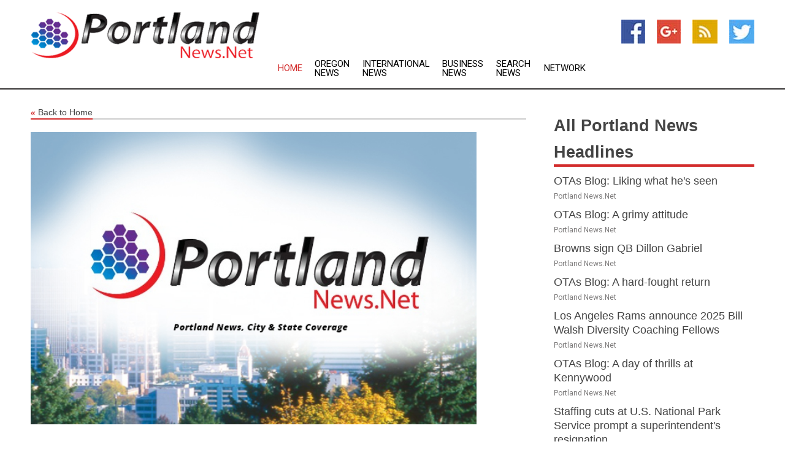

--- FILE ---
content_type: text/html; charset=utf-8
request_url: https://www.portlandnews.net/news/273893473/introducing-vision-web-ppc-revolutionizing-the-relationship-between-seo-ppc-and-clients
body_size: 12733
content:
<!doctype html>
<html lang="en">
<head>
    <meta name="Powered By" content="Kreatio Platform" />
  <link rel="canonical" href="https://www.portlandnews.net/news/273893473/introducing-vision-web-ppc-revolutionizing-the-relationship-between-seo-ppc-and-clients"/>
  <meta charset="utf-8"/>
  <meta http-equiv="X-UA-Compatible" content="IE=edge"/>
  <meta name="viewport" content="width=device-width, initial-scale=1, maximum-scale=1, user-scalable=no"/>
    <title>Introducing Vision Web PPC: Revolutionizing the Relationship Between SEO, PPC, and Clients</title>
  <meta name="title" content="Introducing Vision Web PPC: Revolutionizing the Relationship Between SEO, PPC, and Clients">
  <meta name="description" content="Introducing Vision Web PPC: Revolutionizing the Relationship Between SEO, PPC, and Clients"/>
  <meta name="keywords" content="United States Wire, clients, introducing, relationship between, web ppc, introducing vision, revolutionizing"/>
  <meta name="news_keywords" content="Portland news, portland, oregon, Portland newspapers, latest news, city" />
  <meta name="robots" content="index, follow" />
  <meta name="revisit-after" content="1 Day" />
  <meta property="og:title" content="Introducing Vision Web PPC: Revolutionizing the Relationship Between SEO, PPC, and Clients" />
  <meta property="og:site_name" content="Portland News" />
  <meta property="og:url" content="https://www.portlandnews.net/news/273893473/introducing-vision-web-ppc-revolutionizing-the-relationship-between-seo-ppc-and-clients" />
  <meta property="og:description" content="Introducing Vision Web PPC: Revolutionizing the Relationship Between SEO, PPC, and Clients" />
  <meta property="og:image" content="" />
  <meta property="og:type" content="article" />
  <meta property="og:locale" content="en_US" />
  <meta name="twitter:card" content="summary_large_image" />
  <meta name="twitter:site" content="@Portland News" />
  <meta name="twitter:title" content="Introducing Vision Web PPC: Revolutionizing the Relationship Between SEO, PPC, and Clients" />
  <meta name="twitter:description" content="Introducing Vision Web PPC: Revolutionizing the Relationship Between SEO, PPC, and Clients" />
  <meta name="twitter:image" content="" />

  <link rel="shortcut icon" href="https://assets.kreatio.net/web/newsnet/favicons/favicon.ico"/>
  <link rel="stylesheet" type="text/css" href="https://assets.kreatio.net/web/newsnet/css/foundation.min.css">
  <link rel="stylesheet" type="text/css" href="https://assets.kreatio.net/web/newsnet/css/red_style.css">
  <link rel="stylesheet" type="text/css" href="https://cdnjs.cloudflare.com/ajax/libs/font-awesome/4.6.3//css/font-awesome.css">
  <script src="https://assets.kreatio.net/web/newsnet/js/app.js"></script>
  <link rel="stylesheet" href="https://cdnjs.cloudflare.com/ajax/libs/tinymce/6.8.2/skins/ui/oxide/skin.min.css">
  <script async src='https://securepubads.g.doubleclick.net/tag/js/gpt.js'></script>
  <script src='https://www.google.com/recaptcha/api.js'></script>
  <script>window.googletag = window.googletag || {cmd: []};
  googletag.cmd.push(function () {
      googletag.defineSlot('/21806386006/Bigpond_TOP/uaenews.net', [[970, 250], [728, 90], [970, 90]], 'div-gpt-ad-3852326-1')
          .addService(googletag.pubads());
      googletag.defineSlot('/21806386006/Bigpond_TOP/uaenews.net', [[300, 250], [300, 600], [160, 600], [120, 600], [320, 50]], 'div-gpt-ad-3852326-2')
          .addService(googletag.pubads());
      googletag.defineOutOfPageSlot('/21806386006/Bigpond_TOP/uaenews.net', 'div-gpt-ad-3852326-3')
          .addService(googletag.pubads());
      googletag.defineSlot('/21806386006/Bigpond_TOP/uaenews.net', [[1, 1]], 'div-gpt-ad-3852326-4')
          .addService(googletag.pubads());

      googletag.pubads().enableSingleRequest();
      googletag.pubads().collapseEmptyDivs();
      googletag.pubads().setCentering(true);
      googletag.enableServices();
  });</script>
  <script async src="https://paht.tech/c/uaenews.net.js"></script>

  <script type="text/javascript">
      window._mNHandle = window._mNHandle || {};
      window._mNHandle.queue = window._mNHandle.queue || [];
      medianet_versionId = "3121199";
  </script>
    <!-- taboola-->
    <script type="text/javascript">
        window._taboola = window._taboola || [];
        _taboola.push({article: 'auto'});
        !function (e, f, u, i) {
            if (!document.getElementById(i)) {
                e.async = 1;
                e.src = u;
                e.id = i;
                f.parentNode.insertBefore(e, f);
            }
        }(document.createElement('script'),
            document.getElementsByTagName('script')[0],
            '//cdn.taboola.com/libtrc/newsnet-network/loader.js',
            'tb_loader_script');
        if (window.performance && typeof window.performance.mark == 'function') {
            window.performance.mark('tbl_ic');
        }
    </script>
    <!--taboola-->
  <style>
      .tox .tox-statusbar {
          display: none !important;
      }
      .red{
          color: red;
      }
      .text h1,
      .text h2,
      .text h3,
      .text h4,
      .text h5,
      .text h6{
          font-size: 24px !important;
          font-weight: 700 !important;
      }
  </style>
</head>
<body>
<!-- header -->
  <!-- Component :: Main-Header--> 
<div class="row expanded header">
  <div class="large-4 columns logo hide-for-small-only">
    <a href="/"><img src="https://assets.kreatio.net/nn_logos/portland-news.png" alt="Portland News"></a></div>

  <div class="large-6 columns navigation">
    <div class="title-bar show-for-small-only"
         data-responsive-toggle="navigation-menu" data-hide-for="medium">
      <button class="menu-icon" type="button" data-toggle></button>
      <div class="title-bar-title" style="margin: 0 20px;">
        <a href="/"><img width="200px" src="https://assets.kreatio.net/nn_logos/portland-news.png"></a>
      </div>
    </div>
    <div class="top-bar" id="navigation-menu">
      <div class="top-bar-left">
        <ul class="dropdown menu" data-dropdown-menu>
          <li class="active"><a href="/">Home</a></li>
            <li>
              <a href="/category/oregon-news">Oregon
                News</a>
            </li>
            <li>
              <a href="/category/breaking-international-news">International
                News</a>
            </li>
            <li>
              <a href="/category/breaking-business-news">Business
                News</a>
            </li>
          <li><a href="/archive">Search News</a></li>
          <li><a href="http://www.themainstreammedia.com/">Network</a></li>
        </ul>
      </div>
    </div>
  </div>

  <div class="large-2 columns socail_icon hide-for-small-only">
    <ul class="menu float-right">
      <li><a href="http://www.facebook.com/pages/Portland-News/177117108982352" target="_blank"><img
        src="https://assets.kreatio.net/web/newsnet/images/facebook.jpg"
        alt="facebook"></a></li>
      <li><a href="https://plus.google.com/" target="_blank"><img
        src="https://assets.kreatio.net/web/newsnet/images/google_pls.jpg"
        alt="google"></a></li>
      <li><a href="https://feeds.portlandnews.net/rss/c9572006176cdfc4" target="_blank"><img
        src="https://assets.kreatio.net/web/newsnet/images/rss_feed.jpg"
        alt="rss"></a></li>
      <li><a href="https://twitter.com/portlandnews1" target="_blank"><img
        src="https://assets.kreatio.net/web/newsnet/images/twitter.jpg"
        alt="twitter"></a></li>
    </ul>
      <!-- Component :: Header-Date--> 
<div class="remote_component" id = 587f77c1-772e-d205-d833-e133cfdf98e0></div>


  </div>
</div>


<!-- End of header -->

<!-- Ads -->
<div class="row expanded ad_temp">

  <!-- Ad 728x90 (TOP) -->
  <div
    class="large-12 medium-12 columns text-left top_add hide-for-small-only">

    <center>
      <div id='div-gpt-ad-3852326-1'>
        <script>
            googletag.cmd.push(function () {
                googletag.display('div-gpt-ad-3852326-1');
            });
        </script>
      </div>
    </center>

  </div>
  <!-- End of ad -->

</div>
<!-- End of ads -->


<div class="row expanded content">
  <div class="large-9 medium-8 columns left_content">
    <div class="row expanded breadcrum">
      <div class="large-12 medium-12 columns">
        <h4>
          <span><a href="/"><i>«</i>Back to Home</a></span>
        </h4>
      </div>
    </div>
    <div class="row expanded single_news">
  <div class="large-12 columns">
    <div class="article_image">
          <img src="https://static.themainstreammedia.com/story_logos/newsnet/portland-news.jpg" height="770px" alt="Introducing Vision Web PPC: Revolutionizing the Relationship Between SEO, PPC, and Clients" width="100%">
    </div>
    <div class="title_text">
      <h2>
        <a href="#">Introducing Vision Web PPC: Revolutionizing the Relationship Between SEO, PPC, and Clients</a>
      </h2>
      <p>Brand Story
        <br>09 Jul 2023, 21:45 GMT+
          </p>
    </div>
    <div class="detail_text">
      <div class="text">
            <p>Wilshire Blvd, United States - <strong>VisionWebPPC</strong>, a leading search engine marketing firm, is changing the game for businesses worldwide with its innovative approach to digital marketing. Unlike most SEO and PPC companies that merely provide services without fostering meaningful relationships, Vision Web PPC understands that success lies in both a robust strategy and strong ongoing personal connections.</p><p>With a team of experienced software and internet executives at the helm, Vision Web PPC has earned a reputation as a trailblazer in the industry. By leveraging cutting-edge technologies and industry best practices, the company has helped thousands of clients achieve their online marketing goals.</p><p>At <strong>VisionWeb PPC</strong>, the focus goes beyond simply offering services; it revolves around building strong relationships with clients. The company believes that a deep understanding of clients' unique needs and objectives is essential for delivering outstanding results. By establishing personal connections, Vision Web PPC ensures that each client receives tailored solutions that align with their specific business goals.</p><p>The suite of integrated products provided by Vision Web PPC encompasses a comprehensive range of digital marketing services. These include Search Engine Marketing (SEM), National and Local SEO, Pay-Per-Click (PPC) advertising, and Social Media Marketing. By offering a holistic approach to online marketing, Vision Web PPC empowers businesses to thrive in the digital landscape.</p><p>'Many SEO and PPC companies fall short when it comes to building relationships with their clients,' said [Spokesperson Name], a representative of Vision Web PPC. 'At Vision Web PPC, we firmly believe that success is not just about implementing a robust strategy but also about forging strong personal connections. We are dedicated to providing exceptional services while establishing long-term partnerships with our clients.'</p><p>Visionweb PPC's commitment to innovation, combined with its emphasis on personalized relationships, sets it apart from the competition. By staying ahead of industry trends and continually adapting to the ever-changing digital landscape, the company ensures that clients receive cutting-edge solutions that drive real business growth.</p><p>For businesses seeking a partner that goes above and beyond, Vision Web PPC is the answer. With its unwavering focus on delivering outstanding results and building lasting relationships, the company is revolutionizing the way businesses approach SEO and PPC.</p><p>To learn more about Vision Web PPC and its suite of digital marketing products and services, visit their website at www.visionwebppc.com.</p><p><strong>About VisionWeb PPC:</strong></p><p><a href='http://www.visionwebppc.com' rel='nofollow'><strong>VisionWeb PPC</strong></a> is a leading search engine marketing firm run by a team of software and internet executives. With a global reach and a track record of success, Vision Web PPC offers comprehensive digital marketing solutions, including SEM, National and Local SEO, PPC, and Social Media Marketing. By prioritizing personalized relationships and staying at the forefront of industry innovation, Vision Web PPC empowers businesses to achieve remarkable online success.</p><p><strong><a rel='nofollow' href='https://newsroom.submitmypressrelease.com/2023/07/09/introducing-vision-web-ppc-revolutionizing-the-relationship-between-seo-ppc-and-clients_668901.html'>Source published by Submit Press Release >> Introducing Vision Web PPC: Revolutionizing the Relationship Between SEO, PPC, and Clients</a></strong></p><figure class="tinymce-insert-asset-center" ><img src="https://im.submitmypressrelease.com/info/668901" width="100%" /></figure></p>
        <p></p>
      </div>
    </div>
  </div>
  <div class="large-12 medium-12 columns share_icon">
    <h3>
      <span><a href="#">Share article:</a></span>
    </h3>
    <div class="sharethis-inline-share-buttons"></div>
  </div>
  <div class="large-12 medium-12 columns hide-for-small-only">
    <div class="detail_text">
      <div id="contentad338226"></div>
      <script type="text/javascript">
          (function (d) {
              var params =
                  {
                      id: "d5a9be96-e246-4ac5-9d21-4b034439109c",
                      d: "ZGVsaGluZXdzLm5ldA==",
                      wid: "338226",
                      cb: (new Date()).getTime()
                  };

              var qs = [];
              for (var key in params) qs.push(key + '=' + encodeURIComponent(params[key]));
              var s = d.createElement('script');
              s.type = 'text/javascript';
              s.async = true;
              var p = 'https:' == document.location.protocol ? 'https' : 'http';
              s.src = p + "://api.content-ad.net/Scripts/widget2.aspx?" + qs.join('&');
              d.getElementById("contentad338226").appendChild(s);
          })(document);
      </script>
    </div>
  </div>
</div>

    <div class="column row collapse show-for-small-only">
      <div class="large-12 medium-12 columns">

        <div id='div-gpt-ad-3852326-2'>
          <script>
              googletag.cmd.push(function() {
                  googletag.display('div-gpt-ad-3852326-2');
              });
          </script>
        </div>

      </div>
    </div>
    <!-- Ad 600x250 -->
    <div class="row column collapse">
      <div class="large-12 medium-12 columns">

        <div id="318873353">
          <script type="text/javascript">
              try {
                  window._mNHandle.queue.push(function (){
                      window._mNDetails.loadTag("318873353", "600x250", "318873353");
                  });
              }
              catch (error) {}
          </script>
        </div>

      </div>
    </div>
    <!-- End of ad -->
    <!-- Taboola -->
    <div class="row column collapse">
  <div class="large-12 medium-12 columns">

    <div id="taboola-below-article-thumbnails"></div>
    <script type="text/javascript">
        window._taboola = window._taboola || [];
        _taboola.push({
            mode: 'alternating-thumbnails-a',
            container: 'taboola-below-article-thumbnails',
            placement: 'Below Article Thumbnails',
            target_type: 'mix'
        });
    </script>

  </div>
</div>

    <!-- Taboola -->
    <div class="row expanded moreus_news" ng-controller="MoreCtrl">
  <div class="large-12 medium-12 columns">
    <h3><span>More Portland News</span></h3>
    <a href="/category/portland-news" class="access_more">Access More</a>
  </div>
    <div class="large-6 columns">
        <div class="media-object">
          <div class="media-object-section">
            <a href="/news/278259716/otas-blog-liking-what-he-seen">
              <img src="https://image.chitra.live/api/v1/wps/32eed31/22800a39-f3db-40c7-bfaf-143876cdb4da/0/ZTk4MmM5NmItNGY-200x200.jpg" width="153px">
            </a>
          </div>
          <div class="media-object-section">
            <h5>  <a title="" href="/news/278259716/otas-blog-liking-what-he-seen">OTAs Blog: Liking what he&#39;s seen</a>
</h5>
            <p class="date">Portland News.Net</p>
          </div>
        </div>
        <div class="media-object">
          <div class="media-object-section">
            <a href="/news/278258015/otas-blog-a-grimy-attitude">
              <img src="https://image.chitra.live/api/v1/wps/fb0d530/80bced22-328d-4f4b-aabf-ac490d24761a/0/YmNkZWZhODMtMjg-200x200.jpg" width="153px">
            </a>
          </div>
          <div class="media-object-section">
            <h5>  <a title="" href="/news/278258015/otas-blog-a-grimy-attitude">OTAs Blog: A grimy attitude</a>
</h5>
            <p class="date">Portland News.Net</p>
          </div>
        </div>
        <div class="media-object">
          <div class="media-object-section">
            <a href="/news/278257949/browns-sign-qb-dillon-gabriel">
              <img src="https://image.chitra.live/api/v1/wps/e2deacc/c2661978-4ae6-4e17-a373-cc400633ba49/0/ZDYxYmM4M2QtM2V-200x200.jpg" width="153px">
            </a>
          </div>
          <div class="media-object-section">
            <h5>  <a title="" href="/news/278257949/browns-sign-qb-dillon-gabriel">Browns sign QB Dillon Gabriel</a>
</h5>
            <p class="date">Portland News.Net</p>
          </div>
        </div>
        <div class="media-object">
          <div class="media-object-section">
            <a href="/news/278256309/otas-blog-a-hard-fought-return">
              <img src="https://image.chitra.live/api/v1/wps/18d31ac/d8162d1c-d131-4b17-8bb1-b74f926b8c48/0/ZTk2ZjQ1OTctMDI-200x200.jpg" width="153px">
            </a>
          </div>
          <div class="media-object-section">
            <h5>  <a title="" href="/news/278256309/otas-blog-a-hard-fought-return">OTAs Blog: A hard-fought return</a>
</h5>
            <p class="date">Portland News.Net</p>
          </div>
        </div>
        <div class="media-object">
          <div class="media-object-section">
            <a href="/news/278255962/los-angeles-rams-announce-2025-bill-walsh-diversity-coaching-fellows">
              <img src="https://image.chitra.live/api/v1/wps/fd3ce1c/7a090700-d0f2-4d90-b862-20b771728dd9/0/ZWZmZjM3NjYtMTc-200x200.jpg" width="153px">
            </a>
          </div>
          <div class="media-object-section">
            <h5>  <a title="" href="/news/278255962/los-angeles-rams-announce-2025-bill-walsh-diversity-coaching-fellows">Los Angeles Rams announce 2025 Bill Walsh Diversity Coaching Fellows</a>
</h5>
            <p class="date">Portland News.Net</p>
          </div>
        </div>
        <div class="media-object">
          <div class="media-object-section">
            <a href="/news/278253964/otas-blog-a-day-of-thrills-at-kennywood">
              <img src="https://image.chitra.live/api/v1/wps/0b09bf5/1bb096a3-514b-4fd8-bda9-33296b982d06/0/MjY4ZjliYmYtZTN-200x200.jpg" width="153px">
            </a>
          </div>
          <div class="media-object-section">
            <h5>  <a title="" href="/news/278253964/otas-blog-a-day-of-thrills-at-kennywood">OTAs Blog: A day of thrills at Kennywood</a>
</h5>
            <p class="date">Portland News.Net</p>
          </div>
        </div>
        <div class="media-object">
          <div class="media-object-section">
            <a href="/news/278254164/staffing-cuts-at-us-national-park-service-prompt-a-superintendent-resignation">
              <img src="" width="153px">
            </a>
          </div>
          <div class="media-object-section">
            <h5>  <a title="" href="/news/278254164/staffing-cuts-at-us-national-park-service-prompt-a-superintendent-resignation">Staffing cuts at U.S. National Park Service prompt a superintendent&#39;s resignation</a>
</h5>
            <p class="date">Portland News.Net</p>
          </div>
        </div>
        <div class="media-object">
          <div class="media-object-section">
            <a href="/news/278259751/first-circuit-wary-of-restoring-voting-ban-on-anti-trans-maine-lawmaker">
              <img src="" width="153px">
            </a>
          </div>
          <div class="media-object-section">
            <h5>  <a title="" href="/news/278259751/first-circuit-wary-of-restoring-voting-ban-on-anti-trans-maine-lawmaker">First Circuit wary of restoring voting ban on anti-trans Maine lawmaker</a>
</h5>
            <p class="date">Portland News.Net</p>
          </div>
        </div>
        <div class="media-object">
          <div class="media-object-section">
            <a href="/news/278261240/palm-springs-accomplice-fled-after-supplying-bomb-ingredient-feds-say">
              <img src="https://image.chitra.live/api/v1/wps/d26257b/765d6e9a-0bcc-4228-a654-62cc643a71ed/0/spr1749230238204-200x200.jpg" width="153px">
            </a>
          </div>
          <div class="media-object-section">
            <h5>  <a title="" href="/news/278261240/palm-springs-accomplice-fled-after-supplying-bomb-ingredient-feds-say">Palm Springs accomplice fled after supplying bomb ingredient, feds say</a>
</h5>
            <p class="date">Portland News.Net</p>
          </div>
        </div>
        <div class="media-object">
          <div class="media-object-section">
            <a href="/news/278260652/photos-students-health-amp-social-care-learning">
              <img src="https://image.chitra.live/api/v1/wps/eb346aa/18eee3e4-3856-40a3-a5b5-e755b8029ee0/0/spr1749209612238-200x200.jpg" width="153px">
            </a>
          </div>
          <div class="media-object-section">
            <h5>  <a title="" href="/news/278260652/photos-students-health-amp-social-care-learning">Photos- Students Health &amp; Social Care Learning</a>
</h5>
            <p class="date">Portland News.Net</p>
          </div>
        </div>
        <div class="media-object">
          <div class="media-object-section">
            <a href="/news/278260573/teen-stabbed-at-fallbrook-party-another-detained-along-with-3-men">
              <img src="https://image.chitra.live/api/v1/wps/e8e8f21/81b8889b-3f40-4054-8797-c7dffeb6090f/0/spr1749205034376-200x200.jpg" width="153px">
            </a>
          </div>
          <div class="media-object-section">
            <h5>  <a title="" href="/news/278260573/teen-stabbed-at-fallbrook-party-another-detained-along-with-3-men">Teen stabbed at Fallbrook party, another detained, along with 3 men</a>
</h5>
            <p class="date">Portland News.Net</p>
          </div>
        </div>
    </div>
    <div class="large-6 columns">
        <div class="media-object">
          <div class="media-object-section">
            <a href="/news/278260536/mistrial-declared-in-trial-of-former-deputy-who-killed-unarmed-man">
              <img src="https://image.chitra.live/api/v1/wps/5752f9a/fea1347a-eb17-434c-a689-f344b45a2d2c/0/spr1749204772205-200x200.jpg" width="153px">
            </a>
          </div>
          <div class="media-object-section">
            <h5>  <a title="" href="/news/278260536/mistrial-declared-in-trial-of-former-deputy-who-killed-unarmed-man">Mistrial declared in trial of former deputy who killed unarmed man</a>
</h5>
            <p class="date">Portland News.Net</p>
          </div>
        </div>
        <div class="media-object">
          <div class="media-object-section">
            <a href="/news/278260527/suspect-in-cold-case-killing-of-college-student-arrested-in-mexico">
              <img src="https://image.chitra.live/api/v1/wps/cea7ce0/9d19e85b-a02b-461a-acfe-a77378c1c858/0/spr1749204536682-200x200.jpg" width="153px">
            </a>
          </div>
          <div class="media-object-section">
            <h5>  <a title="" href="/news/278260527/suspect-in-cold-case-killing-of-college-student-arrested-in-mexico">Suspect in cold case killing of college student arrested in Mexico</a>
</h5>
            <p class="date">Portland News.Net</p>
          </div>
        </div>
        <div class="media-object">
          <div class="media-object-section">
            <a href="/news/278260521/sa-treasurer-stephen-mullighan-39-s-curious-law-and-order-budget">
              <img src="https://image.chitra.live/api/v1/wps/3e4996a/d15c9ce8-0879-4cfd-baf9-19543cd8b75f/0/spr1749204461673-200x200.jpg" width="153px">
            </a>
          </div>
          <div class="media-object-section">
            <h5>  <a title="" href="/news/278260521/sa-treasurer-stephen-mullighan-39-s-curious-law-and-order-budget">SA Treasurer Stephen Mullighan&#39;s curious law and order budget</a>
</h5>
            <p class="date">Portland News.Net</p>
          </div>
        </div>
        <div class="media-object">
          <div class="media-object-section">
            <a href="/news/278260513/jury-rules-that-former-oc-prosecutor-was-forced-to-retire">
              <img src="https://image.chitra.live/api/v1/wps/099b9f8/15413591-4cc4-41c6-b072-a198592af9ca/0/spr1749204376980-200x200.jpg" width="153px">
            </a>
          </div>
          <div class="media-object-section">
            <h5>  <a title="" href="/news/278260513/jury-rules-that-former-oc-prosecutor-was-forced-to-retire">Jury rules that former OC prosecutor was forced to retire</a>
</h5>
            <p class="date">Portland News.Net</p>
          </div>
        </div>
        <div class="media-object">
          <div class="media-object-section">
            <a href="/news/278260507/man-suffers-serious-stab-wounds-after-confrontation-in-chula-vista">
              <img src="https://image.chitra.live/api/v1/wps/d17fc36/e5c93467-7e66-4bd6-8a3a-5be2f8b6b8cc/0/spr1749204247287-200x200.jpg" width="153px">
            </a>
          </div>
          <div class="media-object-section">
            <h5>  <a title="" href="/news/278260507/man-suffers-serious-stab-wounds-after-confrontation-in-chula-vista">Man suffers serious stab wounds after confrontation in Chula Vista</a>
</h5>
            <p class="date">Portland News.Net</p>
          </div>
        </div>
        <div class="media-object">
          <div class="media-object-section">
            <a href="/news/278260505/suspected-dui-crash-in-chula-vista-leaves-four-injured">
              <img src="https://image.chitra.live/api/v1/wps/92ff5a8/ad12d48c-f823-4824-804e-a97523ad2dd3/0/spr1749204227117-200x200.jpg" width="153px">
            </a>
          </div>
          <div class="media-object-section">
            <h5>  <a title="" href="/news/278260505/suspected-dui-crash-in-chula-vista-leaves-four-injured">Suspected DUI crash in Chula Vista leaves four injured</a>
</h5>
            <p class="date">Portland News.Net</p>
          </div>
        </div>
        <div class="media-object">
          <div class="media-object-section">
            <a href="/news/278260291/hseni-to-investigate-death-of-a-teenager-at-mental-health-unit">
              <img src="https://image.chitra.live/api/v1/wps/5016226/2f057783-c62e-4c7b-91db-3c59d1e67caa/0/spr1749195118906-200x200.jpg" width="153px">
            </a>
          </div>
          <div class="media-object-section">
            <h5>  <a title="" href="/news/278260291/hseni-to-investigate-death-of-a-teenager-at-mental-health-unit">HSENI to investigate death of a teenager at mental health unit</a>
</h5>
            <p class="date">Portland News.Net</p>
          </div>
        </div>
        <div class="media-object">
          <div class="media-object-section">
            <a href="/news/278259940/colorado-state-senator-calls-for-review-of-megan-trussell-death-investigation">
              <img src="https://image.chitra.live/api/v1/wps/e316b31/30e8bfda-c3c8-4890-b67e-cbd2b5b78e71/0/spr1749160466050-200x200.jpg" width="153px">
            </a>
          </div>
          <div class="media-object-section">
            <h5>  <a title="" href="/news/278259940/colorado-state-senator-calls-for-review-of-megan-trussell-death-investigation">Colorado state senator calls for review of Megan Trussell death investigation</a>
</h5>
            <p class="date">Portland News.Net</p>
          </div>
        </div>
        <div class="media-object">
          <div class="media-object-section">
            <a href="/news/278259932/rafter-missing-for-nearly-a-year-found-dead-in-colorado-river">
              <img src="https://image.chitra.live/api/v1/wps/0359a8d/a7b2e090-bc97-436a-a45c-d74ab324d01b/0/spr1749159991321-200x200.jpg" width="153px">
            </a>
          </div>
          <div class="media-object-section">
            <h5>  <a title="" href="/news/278259932/rafter-missing-for-nearly-a-year-found-dead-in-colorado-river">Rafter missing for nearly a year found dead in Colorado River</a>
</h5>
            <p class="date">Portland News.Net</p>
          </div>
        </div>
        <div class="media-object">
          <div class="media-object-section">
            <a href="/news/278259931/denver-police-officer-disciplined-for-missing-hidden-gun-during-search">
              <img src="https://image.chitra.live/api/v1/wps/1bfde2e/4f6f9817-82e9-4903-9be4-5ae8c88a48ed/0/spr1749159965448-200x200.jpg" width="153px">
            </a>
          </div>
          <div class="media-object-section">
            <h5>  <a title="" href="/news/278259931/denver-police-officer-disciplined-for-missing-hidden-gun-during-search">Denver police officer disciplined for missing hidden gun during search</a>
</h5>
            <p class="date">Portland News.Net</p>
          </div>
        </div>
    </div>
</div>

    <div class="column row collapse show-for-small-only">
      <div class="large-12 medium-12 columns">

        <div id='div-gpt-ad-3852326-2'>
          <script>
              googletag.cmd.push(function() {
                  googletag.display('div-gpt-ad-3852326-2');
              });
          </script>
        </div>

      </div>
    </div>
    <div class="row expanded">
      <div class="large-12 medium-12 columns">
        <div class="row expanded signupnws">
          <div class="large-6 columns">
            <h2>Sign up for Portland News</h2>
            <p>a daily newsletter full of things to discuss over
              drinks.and the great thing is that it's on the house!</p>
          </div>
          <div class="large-6 columns">
            <form
              action="https://subscription.themainstreammedia.com/?p=subscribe"
              method="post">
              <input type="text" name="email" placeholder="Your email address"
                     required>
              <button type="submit" class="button">Submit</button>
            </form>
          </div>
        </div>
      </div>
    </div>
    <div class="row expanded single_news">
      <div
        class="large-12 medium-12 columns text-center hide-for-small-only">
        <div class="detail_text"></div>
      </div>
    </div>
  </div>
  <!-- Side bar -->
    <div class="large-3 medium-4 columns right_sidebar">
    <!-- weather -->
    <div
      class="large-12 medium-12 columns text-right hide-for-small-only">
      <div class="row collapse">
        <div class="large-12 columns text-center">
          <strong style="font-size: 45px;"></strong> <span></span>
        </div>
      </div>
      <div class="row collapse">
        <div class="large-12 columns text-center">
          <span></span>
        </div>
      </div>
    </div>
    <!-- End of weather -->

    <!-- All headlines -->
    <div class="row column headline">
  <div class="large-12 medium-12 columns">
    <h3>
      <span><a href="/category/portland-news">All Portland News Headlines</a></span>
    </h3>
    <div class="outer_head">
        <div class="single_head">
          <h6>
              <a title="" href="/news/278259716/otas-blog-liking-what-he-seen">OTAs Blog: Liking what he&#39;s seen</a>

          </h6>
          <p class="date">Portland News.Net</p>
        </div>
        <div class="single_head">
          <h6>
              <a title="" href="/news/278258015/otas-blog-a-grimy-attitude">OTAs Blog: A grimy attitude</a>

          </h6>
          <p class="date">Portland News.Net</p>
        </div>
        <div class="single_head">
          <h6>
              <a title="" href="/news/278257949/browns-sign-qb-dillon-gabriel">Browns sign QB Dillon Gabriel</a>

          </h6>
          <p class="date">Portland News.Net</p>
        </div>
        <div class="single_head">
          <h6>
              <a title="" href="/news/278256309/otas-blog-a-hard-fought-return">OTAs Blog: A hard-fought return</a>

          </h6>
          <p class="date">Portland News.Net</p>
        </div>
        <div class="single_head">
          <h6>
              <a title="" href="/news/278255962/los-angeles-rams-announce-2025-bill-walsh-diversity-coaching-fellows">Los Angeles Rams announce 2025 Bill Walsh Diversity Coaching Fellows</a>

          </h6>
          <p class="date">Portland News.Net</p>
        </div>
        <div class="single_head">
          <h6>
              <a title="" href="/news/278253964/otas-blog-a-day-of-thrills-at-kennywood">OTAs Blog: A day of thrills at Kennywood</a>

          </h6>
          <p class="date">Portland News.Net</p>
        </div>
        <div class="single_head">
          <h6>
              <a title="" href="/news/278254164/staffing-cuts-at-us-national-park-service-prompt-a-superintendent-resignation">Staffing cuts at U.S. National Park Service prompt a superintendent&#39;s resignation</a>

          </h6>
          <p class="date">Portland News.Net</p>
        </div>
        <div class="single_head">
          <h6>
              <a title="" href="/news/278259751/first-circuit-wary-of-restoring-voting-ban-on-anti-trans-maine-lawmaker">First Circuit wary of restoring voting ban on anti-trans Maine lawmaker</a>

          </h6>
          <p class="date">Portland News.Net</p>
        </div>
        <div class="single_head">
          <h6>
              <a title="" href="/news/278261240/palm-springs-accomplice-fled-after-supplying-bomb-ingredient-feds-say">Palm Springs accomplice fled after supplying bomb ingredient, feds say</a>

          </h6>
          <p class="date">Portland News.Net</p>
        </div>
        <div class="single_head">
          <h6>
              <a title="" href="/news/278260652/photos-students-health-amp-social-care-learning">Photos- Students Health &amp; Social Care Learning</a>

          </h6>
          <p class="date">Portland News.Net</p>
        </div>
        <div class="single_head">
          <h6>
              <a title="" href="/news/278260573/teen-stabbed-at-fallbrook-party-another-detained-along-with-3-men">Teen stabbed at Fallbrook party, another detained, along with 3 men</a>

          </h6>
          <p class="date">Portland News.Net</p>
        </div>
        <div class="single_head">
          <h6>
              <a title="" href="/news/278260536/mistrial-declared-in-trial-of-former-deputy-who-killed-unarmed-man">Mistrial declared in trial of former deputy who killed unarmed man</a>

          </h6>
          <p class="date">Portland News.Net</p>
        </div>
        <div class="single_head">
          <h6>
              <a title="" href="/news/278260527/suspect-in-cold-case-killing-of-college-student-arrested-in-mexico">Suspect in cold case killing of college student arrested in Mexico</a>

          </h6>
          <p class="date">Portland News.Net</p>
        </div>
        <div class="single_head">
          <h6>
              <a title="" href="/news/278260521/sa-treasurer-stephen-mullighan-39-s-curious-law-and-order-budget">SA Treasurer Stephen Mullighan&#39;s curious law and order budget</a>

          </h6>
          <p class="date">Portland News.Net</p>
        </div>
        <div class="single_head">
          <h6>
              <a title="" href="/news/278260513/jury-rules-that-former-oc-prosecutor-was-forced-to-retire">Jury rules that former OC prosecutor was forced to retire</a>

          </h6>
          <p class="date">Portland News.Net</p>
        </div>
        <div class="single_head">
          <h6>
              <a title="" href="/news/278260507/man-suffers-serious-stab-wounds-after-confrontation-in-chula-vista">Man suffers serious stab wounds after confrontation in Chula Vista</a>

          </h6>
          <p class="date">Portland News.Net</p>
        </div>
        <div class="single_head">
          <h6>
              <a title="" href="/news/278260505/suspected-dui-crash-in-chula-vista-leaves-four-injured">Suspected DUI crash in Chula Vista leaves four injured</a>

          </h6>
          <p class="date">Portland News.Net</p>
        </div>
        <div class="single_head">
          <h6>
              <a title="" href="/news/278260291/hseni-to-investigate-death-of-a-teenager-at-mental-health-unit">HSENI to investigate death of a teenager at mental health unit</a>

          </h6>
          <p class="date">Portland News.Net</p>
        </div>
        <div class="single_head">
          <h6>
              <a title="" href="/news/278259940/colorado-state-senator-calls-for-review-of-megan-trussell-death-investigation">Colorado state senator calls for review of Megan Trussell death investigation</a>

          </h6>
          <p class="date">Portland News.Net</p>
        </div>
        <div class="single_head">
          <h6>
              <a title="" href="/news/278259932/rafter-missing-for-nearly-a-year-found-dead-in-colorado-river">Rafter missing for nearly a year found dead in Colorado River</a>

          </h6>
          <p class="date">Portland News.Net</p>
        </div>
        <div class="single_head">
          <h6>
              <a title="" href="/news/278259931/denver-police-officer-disciplined-for-missing-hidden-gun-during-search">Denver police officer disciplined for missing hidden gun during search</a>

          </h6>
          <p class="date">Portland News.Net</p>
        </div>
        <div class="single_head">
          <h6>
              <a title="" href="/news/278259924/bwc-man-attempts-to-stab-officers-in-assisted-living-facility-before-fatal-ois">BWC- Man attempts to stab officers in assisted living facility before fatal OIS</a>

          </h6>
          <p class="date">Portland News.Net</p>
        </div>
        <div class="single_head">
          <h6>
              <a title="" href="/news/278259916/judge-blocks-immediate-deportation-of-boulder-attack-suspect-39-s-family">Judge blocks immediate deportation of Boulder attack suspect&#39;s family</a>

          </h6>
          <p class="date">Portland News.Net</p>
        </div>
        <div class="single_head">
          <h6>
              <a title="" href="/news/278259915/moose-involved-in-steamboat-springs-attack-relocated">Moose involved in Steamboat Springs attack relocated</a>

          </h6>
          <p class="date">Portland News.Net</p>
        </div>
        <div class="single_head">
          <h6>
              <a title="" href="/news/278259914/i-f-39-39-39-39-39-d-up-my-life-okla-officer-stabbed-by-suspect-in-targeted-ambush">I f&#39;&#39;&#39;&#39;&#39;d up my life- Okla. officer stabbed by suspect in targeted ambush</a>

          </h6>
          <p class="date">Portland News.Net</p>
        </div>
        <div class="single_head">
          <h6>
              <a title="" href="/news/278259913/i-70-reopens-in-both-directions-near-eisenhower-tunnel">I-70 reopens in both directions near Eisenhower Tunnel</a>

          </h6>
          <p class="date">Portland News.Net</p>
        </div>
        <div class="single_head">
          <h6>
              <a title="" href="/news/278259908/14-year-old-boy-arrested-in-aurora-triple-shooting-that-killed-1">14-year-old boy arrested in Aurora triple shooting that killed 1</a>

          </h6>
          <p class="date">Portland News.Net</p>
        </div>
        <div class="single_head">
          <h6>
              <a title="" href="/news/278259906/man-who-killed-mass-police-officer-in-1980-granted-compassionate-release">Man who killed Mass. police officer in 1980 granted compassionate release</a>

          </h6>
          <p class="date">Portland News.Net</p>
        </div>
        <div class="single_head">
          <h6>
              <a title="" href="/news/278259905/1-killed-in-police-shooting-in-broomfield">1 killed in police shooting in Broomfield</a>

          </h6>
          <p class="date">Portland News.Net</p>
        </div>
        <div class="single_head">
          <h6>
              <a title="" href="/news/278259900/csp-report-driver-in-i-25-crash-near-mead-seemed-drowsy">CSP report- Driver in I-25 crash near Mead seemed drowsy</a>

          </h6>
          <p class="date">Portland News.Net</p>
        </div>
        <div class="single_head">
          <h6>
              <a title="" href="/news/278260254/gun-related-deaths-continue-to-be-a-public-health-emergency-in-new-mexico-nmdoh-says">Gun-related deaths continue to be a public health emergency in New Mexico, NMDOH says</a>

          </h6>
          <p class="date">Portland News.Net</p>
        </div>
        <div class="single_head">
          <h6>
              <a title="" href="/news/278260128/why-some-atlanta-physicians-are-moving-toward-a-concierge-model">Why some Atlanta physicians are moving toward a concierge model</a>

          </h6>
          <p class="date">Portland News.Net</p>
        </div>
    </div>
  </div>
</div>



    <!-- Ad 300x600 (A) -->
    <div class="row column ad_600">
      <div class="large-12 medium-12 columns hide-for-small-only">

        <script id="mNCC" language="javascript">
            medianet_width = "300";
            medianet_height = "600";
            medianet_crid = "393315316";
            medianet_versionId = "3111299";
        </script>
        <script src="//contextual.media.net/nmedianet.js?cid=8CUG1R34Q"></script>

      </div>
    </div>
    <!-- End of ad -->

    <!-- Related News -->
    <div class=" row column business_news">
  <div class="large-12 medium-12 columns">
    <h3>
      <span>Oregon News</span>
    </h3>
      <div class="media-object">
        <div class="media-object-section">
          <a href="Wildfires force 25,000 to flee homes in Canada; US sends help"><img width="153px" src="https://image.chitra.live/api/v1/wps/f16f07e/6e010e78-1670-4588-bdc0-d412466ef72d/2/Canadian-Wildfires-6-200x200.jpg" alt="Wildfires force 25,000 to flee homes in Canada; US sends help"/></a>
        </div>
        <div class="media-object-section">
          <h6>
            <a title="" href="/news/278254195/wildfires-force-25-000-to-flee-homes-in-canada-us-sends-help">Help arrives from US to battle Canadian wildfires as thousands flee</a>

          </h6>
          <p class="date">Portland News.Net</p>
        </div>
      </div>
      <div class="media-object">
        <div class="media-object-section">
          <a href="Israel continues to limit humanitarian aid for Gaza: UN"><img width="153px" src="https://image.chitra.live/api/v1/wps/97a67f3/4fe219f6-a519-4897-b41c-b5fd52e6d4f8/0/CnybnyE007032-20250605-CBMFN0A001-200x200.jpg" alt="Israel continues to limit humanitarian aid for Gaza: UN"/></a>
        </div>
        <div class="media-object-section">
          <h6>
              <a title="" href="/news/278258056/israel-continues-to-limit-humanitarian-aid-for-gaza-un">Israel continues to limit humanitarian aid for Gaza: UN</a>

          </h6>
          <p class="date">Portland News.Net</p>
        </div>
      </div>
      <div class="media-object">
        <div class="media-object-section">
          <a href="UN blasts U.S.-run Gaza food aid plan as recipe for disaster"><img width="153px" src="https://image.chitra.live/api/v1/wps/6294cae/6ab684cc-a3ff-4fff-95a8-6f4f6f580ba3/0/CnybnyE007017-20250604-CBMFN0A001-200x200.jpg" alt="UN blasts U.S.-run Gaza food aid plan as recipe for disaster"/></a>
        </div>
        <div class="media-object-section">
          <h6>
              <a title="" href="/news/278256211/un-blasts-us-run-gaza-food-aid-plan-as-recipe-for-disaster">UN blasts U.S.-run Gaza food aid plan as recipe for disaster</a>

          </h6>
          <p class="date">Portland News.Net</p>
        </div>
      </div>
      <div class="media-object">
        <div class="media-object-section">
          <a href="Casualties mount in Gaza, including at aid distribution points: UN"><img width="153px" src="https://image.chitra.live/api/v1/wps/49ae07e/0ecdaf86-f3a4-4a2f-9568-94d2f00c2a94/0/CnybnyE007028-20250603-CBMFN0A001-200x200.jpg" alt="Casualties mount in Gaza, including at aid distribution points: UN"/></a>
        </div>
        <div class="media-object-section">
          <h6>
              <a title="" href="/news/278254631/casualties-mount-in-gaza-including-at-aid-distribution-points-un">Casualties mount in Gaza, including at aid distribution points: UN</a>

          </h6>
          <p class="date">Portland News.Net</p>
        </div>
      </div>
      <div class="media-object">
        <div class="media-object-section">
          <a href="UAE Ambassador presents copy of credentials to Minister of Foreign Affairs of Ecuador"><img width="153px" src="https://image.chitra.live/api/v1/wps/ff94283/6ea79f3b-27b0-41f7-921e-e77fd49a047c/0/ODVkODNmYjMtOTY-200x200.jpg" alt="UAE Ambassador presents copy of credentials to Minister of Foreign Affairs of Ecuador"/></a>
        </div>
        <div class="media-object-section">
          <h6>
              <a title="" href="/news/278253446/uae-ambassador-presents-copy-of-credentials-to-minister-of-foreign-affairs-of-ecuador">UAE Ambassador presents copy of credentials to Minister of Foreign Affairs of Ecuador</a>

          </h6>
          <p class="date">Portland News.Net</p>
        </div>
      </div>
      <div class="media-object">
        <div class="media-object-section">
          <a href="Ministry of Climate Change &amp; Environment launches first National Agricultural Guidance Forum to drive sustainable transformation"><img width="153px" src="https://image.chitra.live/api/v1/wps/2aa8b6e/b18545e2-c15f-4e2f-8f82-2a51900815e2/0/ANI-20250601011718-200x200.jpg" alt="Ministry of Climate Change &amp; Environment launches first National Agricultural Guidance Forum to drive sustainable transformation"/></a>
        </div>
        <div class="media-object-section">
          <h6>
              <a title="" href="/news/278251159/ministry-of-climate-change-environment-launches-first-national-agricultural-guidance-forum-to-drive-sustainable-transformation">Ministry of Climate Change &amp; Environment launches first National Agricultural Guidance Forum to drive sustainable transformation</a>

          </h6>
          <p class="date">Portland News.Net</p>
        </div>
      </div>
    <div class="access_btn">
      <a href="/category/oregon-news"
         class="access_more">Access More</a>
    </div>
  </div>
</div>

    <!-- End of Related News -->

    <!-- News Releases  -->
    <div class="row column news_releases">
  <div class="large-12 medium-12 columns">
    <div class="inner">
      <h3>News Releases</h3>
      <p>
        <span >Portland News</span>.Net's News Release Publishing
        Service provides a medium for circulating your organization's
        news.
      </p>
      <form action="/news-releases" method="get">
        <button
          style="margin-left: 10px; font-size: 19px; font-family: Roboto, sans-serif;"
          href="/news-releases" type="submit" class="alert button">
          Click For Details</button>
      </form>
    </div>
  </div>
</div>

    <!-- End of News Releases  -->

    <div class=" row column business_news">
  <div class="large-12 medium-12 columns">
    <h3>
      <span>International News</span>
    </h3>
      <div class="media-object">
        <div class="media-object-section">
          <a href="What can South Korea and world expect in Lee&#39;s presidency?"><img width="153px" src="https://image.chitra.live/api/v1/wps/e327ba8/09cd0d5a-cd1b-4f10-8afb-d1123621ec5f/1/Lee-Jae-myung-5-1-200x200.jpg" alt="What can South Korea and world expect in Lee&#39;s presidency?"/></a>
        </div>
        <div class="media-object-section">
          <h6>
            <a title="" href="/news/278257838/what-can-south-korea-and-world-expect-in-lees-presidency">Lee Jae-myung faces divided nation and pressure to heal democracy</a>

          </h6>
          <p class="date">Portland News.Net</p>
        </div>
      </div>
      <div class="media-object">
        <div class="media-object-section">
          <a href="UK bans disposable vapes to fight youth use and plastic waste"><img width="153px" src="https://image.chitra.live/api/v1/wps/4ae07f6/f2a344cc-87c6-41a6-9989-917884193087/1/Vape-4-200x200.jpg" alt="UK bans disposable vapes to fight youth use and plastic waste"/></a>
        </div>
        <div class="media-object-section">
          <h6>
            <a title="" href="/news/278255912/uk-bans-disposable-vapes-to-fight-youth-use-and-plastic-waste">UK vape ban begins as officials target schools and environment</a>

          </h6>
          <p class="date">Portland News.Net</p>
        </div>
      </div>
      <div class="media-object">
        <div class="media-object-section">
          <a href="South Korea&#39;s election turns nasty amid scandals"><img width="153px" src="https://image.chitra.live/api/v1/wps/ee88035/cf05bb5f-f206-47aa-bae1-edd6407c2aae/1/South-Korea-5-200x200.jpg" alt="South Korea&#39;s election turns nasty amid scandals"/></a>
        </div>
        <div class="media-object-section">
          <h6>
            <a title="" href="/news/278254185/south-koreas-election-turns-nasty-amid-scandals">Lee, Kim trade blows in South Korean election after Yoon’s ouster</a>

          </h6>
          <p class="date">Portland News.Net</p>
        </div>
      </div>
      <div class="media-object">
        <div class="media-object-section">
          <a href="Wildfires force 25,000 to flee homes in Canada; US sends help"><img width="153px" src="https://image.chitra.live/api/v1/wps/f16f07e/6e010e78-1670-4588-bdc0-d412466ef72d/2/Canadian-Wildfires-6-200x200.jpg" alt="Wildfires force 25,000 to flee homes in Canada; US sends help"/></a>
        </div>
        <div class="media-object-section">
          <h6>
            <a title="" href="/news/278254195/wildfires-force-25-000-to-flee-homes-in-canada-us-sends-help">Help arrives from US to battle Canadian wildfires as thousands flee</a>

          </h6>
          <p class="date">Portland News.Net</p>
        </div>
      </div>
      <div class="media-object">
        <div class="media-object-section">
          <a href="Trump cuts threaten safety training for high-risk US workers"><img width="153px" src="https://image.chitra.live/api/v1/wps/a28f27f/8925405f-51f6-4f66-a53a-2f0f8e8cc935/1/Safety-training-1-200x200.jpg" alt="Trump cuts threaten safety training for high-risk US workers"/></a>
        </div>
        <div class="media-object-section">
          <h6>
            <a title="" href="/news/278254176/trump-cuts-threaten-safety-training-for-high-risk-us-workers">US job cuts endanger safety training for America’s deadliest jobs</a>

          </h6>
          <p class="date">Portland News.Net</p>
        </div>
      </div>
      <div class="media-object">
        <div class="media-object-section">
          <a href="UK to build six new weapons factories amid global threats"><img width="153px" src="https://image.chitra.live/api/v1/wps/1ed67cc/df996b02-561a-4453-80c6-0a15a75d7da5/1/Starmer-1-200x200.jpg" alt="UK to build six new weapons factories amid global threats"/></a>
        </div>
        <div class="media-object-section">
          <h6>
            <a title="" href="/news/278254174/uk-to-build-six-new-weapons-factories-amid-global-threats">Britain plans 1.5 billion pound weapons push, warns of global threats</a>

          </h6>
          <p class="date">Portland News.Net</p>
        </div>
      </div>
      <div class="media-object">
        <div class="media-object-section">
          <a href="Blood test-guided therapy halves breast cancer progression risk"><img width="153px" src="https://image.chitra.live/api/v1/wps/00cd10b/7ec82d54-6b66-46a0-becd-214780ecd3c6/1/AstraZeneca-2-200x200.jpg" alt="Blood test-guided therapy halves breast cancer progression risk"/></a>
        </div>
        <div class="media-object-section">
          <h6>
            <a title="" href="/news/278254152/blood-test-guided-therapy-halves-breast-cancer-progression-risk">Breast cancer trial shows promise for blood test-triggered switch</a>

          </h6>
          <p class="date">Portland News.Net</p>
        </div>
      </div>
      <div class="media-object">
        <div class="media-object-section">
          <a href="Czech justice minister resigns over a donated bitcoin scandal"><img width="153px" src="https://image.chitra.live/api/v1/wps/b18c6a2/6ad66075-1314-4c24-8642-078de0ff1ba2/1/Bitcoin-8-200x200.jpg" alt="Czech justice minister resigns over a donated bitcoin scandal"/></a>
        </div>
        <div class="media-object-section">
          <h6>
            <a title="" href="/news/278252253/czech-justice-minister-resigns-over-a-donated-bitcoin-scandal">Bitcoin donation and sale triggers resignation of Czech minister</a>

          </h6>
          <p class="date">Portland News.Net</p>
        </div>
      </div>
      <div class="media-object">
        <div class="media-object-section">
          <a href="US vows support for Indo-Pacific against China&#39;s rising pressure"><img width="153px" src="https://image.chitra.live/api/v1/wps/805c91e/4c801a46-8d28-4420-886b-d66052390de1/2/Pete-Hegseth-5-200x200.jpg" alt="US vows support for Indo-Pacific against China&#39;s rising pressure"/></a>
        </div>
        <div class="media-object-section">
          <h6>
            <a title="" href="/news/278252249/us-vows-support-for-indo-pacific-against-chinas-rising-pressure">America urges Indo-Pacific nations to strengthen defense efforts</a>

          </h6>
          <p class="date">Portland News.Net</p>
        </div>
      </div>
      <div class="media-object">
        <div class="media-object-section">
          <a href="Casualties mount as Israeli troops continue firing on Gazans seeking aid"><img width="153px" src="https://image.chitra.live/api/v1/wps/c628d4e/1fa716ca-36ce-412d-aad4-9e60cc63d639/1/Gaza-kids-2025-AA-copy-200x200.jpg" alt="Casualties mount as Israeli troops continue firing on Gazans seeking aid"/></a>
        </div>
        <div class="media-object-section">
          <h6>
            <a title="" href="/news/278255960/casualties-mount-as-israeli-troops-continue-firing-on-gazans-seeking-aid">Horrific scenes in Gaza as dozens of starving people shot dead</a>

          </h6>
          <p class="date">Portland News.Net</p>
        </div>
      </div>
    <div class="access_btn">
      <a href="/category/breaking-international-news"
         class="access_more">Access More</a>
    </div>
  </div>
</div>

    <!-- Ad 336x280 -->
    <div class="row column ad_250 hide-for-small-only">
      <div class="large-12 medium-12 columns">

        <script id="mNCC" language="javascript">
            medianet_width = "300";
            medianet_height = "250";
            medianet_crid = "975428123";
            medianet_versionId = "3111299";
        </script>
        <script src="//contextual.media.net/nmedianet.js?cid=8CUG1R34Q"></script>

      </div>
    </div>
    <!-- End of ad -->

  </div>

</div>

<!-- footer -->
  <!-- Component :: Footer--> 
<div class="row expanded footer">
  <div class="large-12 medium-12 columns ">
    <div class="row">
      <div class="large-6 medium-12 columns">
        <h6>Portland News.Net</h6>
        <div class="float-left map_img">
          <a href="/"><img
            src="https://assets.kreatio.net/web/newsnet/images/maps/portland-news.png"/>
          </a>
        </div>
      </div>
      <div class="large-3 medium-6 columns footer_sitemap">
        <h6>SITE DATA</h6>
        <ul class="menu vertical">
          <li><a href="/">Home</a></li>
          <li><a href="/about">About Us</a></li>
          <li><a href="/news-releases">News Releases</a></li>
          <li><a href="/contact">Contact Us</a></li>
          <li><a href="/privacy">Privacy Policy</a></li>
          <li><a href="/terms-and-conditions">Terms and Conditions</a></li>
          <li><a href="/archive">Archives</a></li>
          <li><a href="/sitemap">Sitemap</a></li>
        </ul>
      </div>
      <div class="large-3 medium-6 columns footer_icon">
        <h6>CONNECT</h6>
        <ul class="menu vertical">
          <li><a href="http://www.facebook.com/pages/Portland-News/177117108982352" target="_blank"><span
            class="social-icon"> <span class="icon icon-facebook">
										<i class="fa fa-thumbs-up" aria-hidden="true"></i>
								</span>
							</span>Facebook</a></li>
          <li><a href="https://twitter.com/portlandnews1" target="_blank"><span
            class="social-icon"> <span class="icon icon-facebook">
										<i class="fa fa-twitter" aria-hidden="true"> </i>
								</span>
							</span>Twitter</a></li>
          <li><a href="https://plus.google.com/" target="_blank"><span
            class="social-icon"> <span class="icon icon-facebook">
										<i class="fa fa-google-plus" aria-hidden="true"></i>
								</span>
							</span>Google+</a></li>
          <li><a href="https://feeds.portlandnews.net/rss/c9572006176cdfc4" target="_blank"><span
            class="social-icon"> <span class="icon icon-facebook">
										<i class="fa fa-rss" aria-hidden="true"></i>
								</span>
							</span>RSS</a></li>
          <li><a href="/contact"><span class="social-icon">
									<span class="icon icon-facebook"> <i
                    class="fa fa-envelope" aria-hidden="true"></i></span>
          </span>Contact Us</a></li>
        </ul>
      </div>
    </div>
  </div>
</div>
<div class="row expanded footer_bottom">
  <p>&copy; Copyright 1999-2025 Portland News.Net -
    <a target="_blank" href="http://www.themainstreammedia.com\">Mainstream Media Ltd</a>.
    All rights reserved.</p>
</div>


<!-- End of footer -->
<!-- twitter -->
<script>!function (d, s, id) {
    var js, fjs = d.getElementsByTagName(s)[0], p = /^http:/.test(d.location) ? 'http' : 'https';
    if (!d.getElementById(id)) {
        js = d.createElement(s);
        js.id = id;
        js.src = p + "://platform.twitter.com/widgets.js";
        fjs.parentNode.insertBefore(js, fjs);
    }
}(document, "script", "twitter-wjs");</script>
<!-- App Script -->
<script
  src="https://assets.kreatio.net/web/newsnet/js/vendor/jquery.js"></script>
<script
  src="https://assets.kreatio.net/web/newsnet/js/vendor/foundation.min.js"></script>
<script> window.onload = foundationCall(); </script>
<div id='div-gpt-ad-3852326-3'>
  <script>
      googletag.cmd.push(function () {
          googletag.display('div-gpt-ad-3852326-3');
      });
  </script>
</div>

<div id='div-gpt-ad-3852326-4'>
  <script>
      googletag.cmd.push(function () {
          googletag.display('div-gpt-ad-3852326-4');
      });
  </script>
</div>
  <!--Taboola-->
  <script type="text/javascript">
      window._taboola = window._taboola || [];
      _taboola.push({flush: true});
  </script>
  <!--Taboola-->
  <script>
      window.onload = foundationCall();
      window.onload = loadOembedVideo();
  </script>
  <script type="text/javascript" src="//platform-api.sharethis.com/js/sharethis.js#property=5a6ff818491c0100113d7616&product=custom-share-buttons"></script>
<script>
    $(document).ready(function () {
        let typingTimer;
        const doneTypingInterval = 300;
        $('#keyword_header_search').on('input', function () {
            clearTimeout(typingTimer);
            const query = $(this).val();
            if (query.length > 2) {
                typingTimer = setTimeout(function () {
                    performSearch(query);
                }, doneTypingInterval);
            } else {
                $('#results').empty();
            }
        });

        function performSearch(query) {
            $.ajax({
                url: '/archive_search',
                type: 'GET',
                data: { query: query },
                beforeSend: function () {
                    $('#results').html('<li class="list-group-item">Loading data...</li>');
                },
                success: function (response) {
                    $('#results').html(response);
                },
                error: function () {
                    $('#results').html('<li class="list-group-item text-danger">An error occurred. Please try again.</li>');
                }
            });
        }
    });
</script>
<script>
    $(document).ready(function () {
        if ($('.remote_component').length > 0) {
            $(".remote_component").each(function () {
                var id = $(this).attr('id');
                var page_id = $(this).attr('data_page_id');
                $.ajax({
                    type: 'get',
                    dataType: 'html',
                    url: '/get_remote_component',
                    data: {id: id, page_id: page_id},
                    beforeSend: function (xhr) {
                        xhr.setRequestHeader('X-CSRF-Token', $('meta[name="csrf-token"]').attr('content'))
                    },
                    success: function (data) {
                        $('#' + id).html(data)
                    }
                });
            });
        }
    });
</script>
<script>(function(){function c(){var b=a.contentDocument||a.contentWindow.document;if(b){var d=b.createElement('script');d.innerHTML="window.__CF$cv$params={r:'9bdf28ea1edf10c3',t:'MTc2ODQxNDk1Nw=='};var a=document.createElement('script');a.src='/cdn-cgi/challenge-platform/scripts/jsd/main.js';document.getElementsByTagName('head')[0].appendChild(a);";b.getElementsByTagName('head')[0].appendChild(d)}}if(document.body){var a=document.createElement('iframe');a.height=1;a.width=1;a.style.position='absolute';a.style.top=0;a.style.left=0;a.style.border='none';a.style.visibility='hidden';document.body.appendChild(a);if('loading'!==document.readyState)c();else if(window.addEventListener)document.addEventListener('DOMContentLoaded',c);else{var e=document.onreadystatechange||function(){};document.onreadystatechange=function(b){e(b);'loading'!==document.readyState&&(document.onreadystatechange=e,c())}}}})();</script></body>
</html>


--- FILE ---
content_type: text/html; charset=utf-8
request_url: https://www.google.com/recaptcha/api2/aframe
body_size: -86
content:
<!DOCTYPE HTML><html><head><meta http-equiv="content-type" content="text/html; charset=UTF-8"></head><body><script nonce="DOeFvuwoDKP60ytH8TFwMw">/** Anti-fraud and anti-abuse applications only. See google.com/recaptcha */ try{var clients={'sodar':'https://pagead2.googlesyndication.com/pagead/sodar?'};window.addEventListener("message",function(a){try{if(a.source===window.parent){var b=JSON.parse(a.data);var c=clients[b['id']];if(c){var d=document.createElement('img');d.src=c+b['params']+'&rc='+(localStorage.getItem("rc::a")?sessionStorage.getItem("rc::b"):"");window.document.body.appendChild(d);sessionStorage.setItem("rc::e",parseInt(sessionStorage.getItem("rc::e")||0)+1);localStorage.setItem("rc::h",'1768414969125');}}}catch(b){}});window.parent.postMessage("_grecaptcha_ready", "*");}catch(b){}</script></body></html>